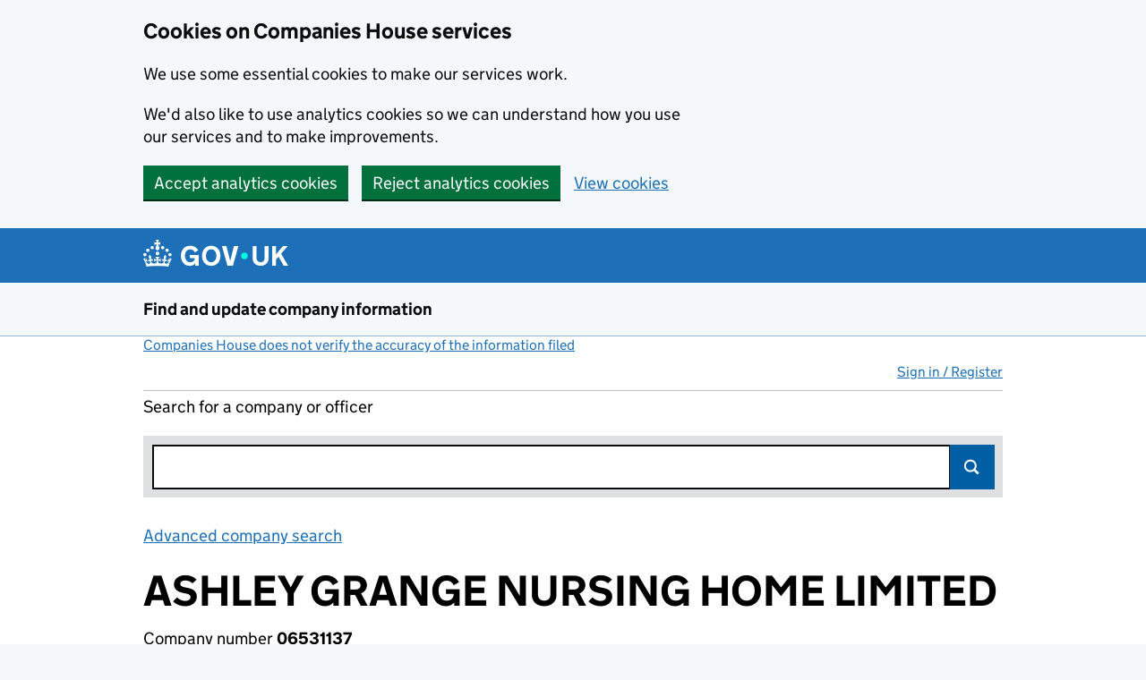

--- FILE ---
content_type: text/html;charset=UTF-8
request_url: https://find-and-update.company-information.service.gov.uk/company/06531137/filing-history
body_size: 66231
content:
<!DOCTYPE html>
  <html lang="en" class="govuk-template govuk-template--rebranded">
  <head>

    

    <meta http-equiv="content-type" content="text/html; charset=UTF-8">

      <!-- Company numbers are not taken as a phone number -->
      <meta name="format-detection" content="telephone=no">

    <title data-id="company_filing_history">ASHLEY GRANGE NURSING HOME LIMITED filing history - Find and update company information - GOV.UK</title>

    <meta name="description" content="ASHLEY GRANGE NURSING HOME LIMITED - Free company information from Companies House including registered office address, filing history, accounts, annual return, officers, charges, business activity">

    <script>
      (function(){if(navigator.userAgent.match(/IEMobile\/10\.0/)){var d=document,c="appendChild",a=d.createElement("style");a[c](d.createTextNode("@-ms-viewport{width:auto!important}"));d.getElementsByTagName("head")[0][c](a);}})();
    </script>

    <meta name="viewport" content="width=device-width, initial-scale=1">

      <meta name="theme-color" content="#1d70b8">
      <link rel="stylesheet"           href="//d2or5n098gyp97.cloudfront.net/stylesheets/govuk-frontend/v5.11.0/govuk-frontend-5.11.0.min.css"  />
      <link rel="icon" sizes="48x48"   href="//d2or5n098gyp97.cloudfront.net/images/govuk-frontend/v5.11.0/rebrand/favicon.ico" type="image/x-icon">
      <link rel="icon" sizes="any"     href="//d2or5n098gyp97.cloudfront.net/images/govuk-frontend/v5.11.0/rebrand/favicon.svg" type="image/svg+xml">
      <link rel="mask-icon"            href="//d2or5n098gyp97.cloudfront.net/images/govuk-frontend/v5.11.0/rebrand/govuk-icon-mask.svg" color="#1d70b8">
      <link rel="apple-touch-icon"     href="//d2or5n098gyp97.cloudfront.net/images/govuk-frontend/v5.11.0/rebrand/govuk-icon-180.png" type="image/png">
      <link rel="icon" sizes="192x192" href="//d2or5n098gyp97.cloudfront.net/images/govuk-frontend/v5.11.0/rebrand/govuk-icon-192.png" type="image/png">
      <link rel="icon" sizes="512x512" href="//d2or5n098gyp97.cloudfront.net/images/govuk-frontend/v5.11.0/rebrand/govuk-icon-512.png" type="image/png">

      <link rel="manifest"             href="//d2or5n098gyp97.cloudfront.net/static/govuk-frontend/v5.11.0/rebrand/manifest.json">
      <meta property="og:image"     content="//d2or5n098gyp97.cloudfront.net/images/govuk-frontend/v5.11.0/rebrand/govuk-opengraph-image.png">

    <!-- Companies House Styles and Scripts -->


    <link href="//d2or5n098gyp97.cloudfront.net/stylesheets/ch.gov.uk.css" media="screen" rel="stylesheet" type="text/css">
    <link href="//d2or5n098gyp97.cloudfront.net/stylesheets/print.css" media="print" rel="stylesheet" type="text/css">
    <link href="//d2or5n098gyp97.cloudfront.net/stylesheets/jquery-ui.css" rel="stylesheet" />

    <!-- Global config of Require.js -->
    <script>var global = global || {}; global.CDN_ROOT = '//d2or5n098gyp97.cloudfront.net'</script>
    <script src='//d2or5n098gyp97.cloudfront.net/javascripts/vendor/require.js'></script>
    <script src='//d2or5n098gyp97.cloudfront.net/javascripts/app/accounts-pdf.js'></script>
    <script src='//d2or5n098gyp97.cloudfront.net/javascripts/lib/details-polyfill.js'></script>
    <script src='//d2or5n098gyp97.cloudfront.net/javascripts/app/generate-document.js'></script>
    <script src='//d2or5n098gyp97.cloudfront.net/javascripts/app/update-filing-history-link.js'></script>
    <script src='//d2or5n098gyp97.cloudfront.net/javascripts/vendor/jquery-1.12.4.min.js'></script>
    <script>
    require(['//d2or5n098gyp97.cloudfront.net/javascripts/require-global-config.js'], function () {
      console.log('Loaded require-global-config.js');
      // Specific to this 'action'
          require(['//d2or5n098gyp97.cloudfront.net/javascripts/app/feedback.js'], function () {
              console.log('Required feedback.js.');
          });
          require(['//d2or5n098gyp97.cloudfront.net/javascripts/app/transactions/company/filing_history_view.js'], function () {
              console.log('Required transactions/company/filing_history_view.js.');
          });
    });
    </script>

    <!-- End of Companies House Styles and Scripts -->

    <link rel="search" type="application/opensearchdescription+xml" href="/opensearch.xml">

    <!-- IE specific CSS rule to add support for main elements -->
    <style>
      @media all and (-ms-high-contrast:none)
       {
       main { display: block }
       }
    </style>
  </head>

  <body class="govuk-template__body">
      <script>document.body.className += ' js-enabled' + ('noModule' in HTMLScriptElement.prototype ? ' govuk-frontend-supported' : '');</script>

    <div class="entire-wrapper">
    <div id="cookie-banner" class="govuk-cookie-banner" role="region" aria-label="Cookies on Companies House services" hidden>
  <div id="accept-or-reject-message" class="govuk-cookie-banner__message govuk-width-container" hidden>
    <div class="govuk-grid-row">
      <div class="govuk-grid-column-two-thirds">
        <h2 class="govuk-cookie-banner__heading govuk-heading-m">Cookies on Companies House services</h2>
        <div class="govuk-cookie-banner__content">
          <p class="govuk-body">We use some essential cookies to make our services work.</p>
          <p class="govuk-body">We'd also like to use analytics cookies so we can understand how you use our services and to make improvements.</p>
        </div> 
      </div>
    </div>
    <div class="govuk-button-group">
      <button id="accept-cookies-button" type="button" class="govuk-button" data-module="govuk-button">
        Accept analytics cookies
      </button>
      <button id="reject-cookies-button" type="button" class="govuk-button" data-module="govuk-button">
        Reject analytics cookies
      </button>
      <a class="govuk-link" href="/help/cookies">View cookies</a>
    </div>
  </div>
  <div id="accepted-cookies-message" class="govuk-cookie-banner__message govuk-width-container" role="alert" hidden>
    <div class="govuk-grid-row">
      <div class="govuk-grid-column-two-thirds">
        <div class="govuk-cookie-banner__content">
          <p class="govuk-body">You've accepted analytics cookies. You can <a class="govuk-link" href="/help/cookies">change your cookie settings</a> at any time.</p>
        </div>
      </div>
    </div>
    <div class="govuk-button-group">
      <button id="hide-accepted-message-button" class="govuk-button" data-module="govuk-button">
        Hide this message
      </button>
    </div>
  </div>
  <div id="rejected-cookies-message" class="govuk-cookie-banner__message govuk-width-container" role="alert" hidden>
    <div class="govuk-grid-row">
      <div class="govuk-grid-column-two-thirds">
        <div class="govuk-cookie-banner__content">
          <p class="govuk-body">You've rejected analytics cookies. You can <a class="govuk-link" href="/help/cookies">change your cookie settings</a> at any time.</p>
        </div>
      </div>
    </div>
    <div class="govuk-button-group">
      <button id="hide-rejected-message-button" class="govuk-button" data-module="govuk-button">
        Hide this message
      </button>
    </div>
  </div>
</div>
<noscript>
  <div class="govuk-cookie-banner" role="region" aria-label="Cookies on Companies House services">
    <div class="govuk-cookie-banner__message govuk-width-container">
      <div class="govuk-grid-row">
        <div class="govuk-grid-column-two-thirds">
          <h2 class="govuk-cookie-banner__heading govuk-heading-m">Cookies on Companies House services</h2>
          <div class="govuk-cookie-banner__content">
            <p class="govuk-body">We use cookies to make our services work and collect analytics information. To accept or reject analytics cookies, turn on JavaScript in your browser settings and reload this page.</p>
          </div>
        </div>
      </div>
    </div>
  </div>
</noscript>

    <div id="skiplink-container">
        <div>
        <!--$alternative_skiplink provides a different ID as #content contains styling which can throw off certain screens-->
        <a href="#content" class="govuk-skip-link"  data-module="govuk-skip-link"  >Skip to main content</a>
        </div>
    </div>


    <header class="govuk-header" role="banner" data-module="govuk-header">
      <div class="govuk-header__container govuk-width-container">
        <div class="govuk-header__logo">
          <a href="https://www.gov.uk/" class="govuk-header__link govuk-header__link--homepage"  onClick="javascript:_paq.push(['trackEvent', 'GOVUKLogo', 'GOVUK Homepage']);">
            <svg
              focusable="false"
              role="img"
              xmlns="http://www.w3.org/2000/svg"
              viewBox="0 0 324 60"
              height="30"
              width="162"
              fill="currentcolor"
              class="govuk-header__logotype"
              aria-label="GOV.UK">
              <title>GOV.UK</title>
              <g>
                <circle cx="20" cy="17.6" r="3.7"></circle>
                <circle cx="10.2" cy="23.5" r="3.7"></circle>
                <circle cx="3.7" cy="33.2" r="3.7"></circle>
                <circle cx="31.7" cy="30.6" r="3.7"></circle>
                <circle cx="43.3" cy="17.6" r="3.7"></circle>
                <circle cx="53.2" cy="23.5" r="3.7"></circle>
                <circle cx="59.7" cy="33.2" r="3.7"></circle>
                <circle cx="31.7" cy="30.6" r="3.7"></circle>
                <path d="M33.1,9.8c.2-.1.3-.3.5-.5l4.6,2.4v-6.8l-4.6,1.5c-.1-.2-.3-.3-.5-.5l1.9-5.9h-6.7l1.9,5.9c-.2.1-.3.3-.5.5l-4.6-1.5v6.8l4.6-2.4c.1.2.3.3.5.5l-2.6,8c-.9,2.8,1.2,5.7,4.1,5.7h0c3,0,5.1-2.9,4.1-5.7l-2.6-8ZM37,37.9s-3.4,3.8-4.1,6.1c2.2,0,4.2-.5,6.4-2.8l-.7,8.5c-2-2.8-4.4-4.1-5.7-3.8.1,3.1.5,6.7,5.8,7.2,3.7.3,6.7-1.5,7-3.8.4-2.6-2-4.3-3.7-1.6-1.4-4.5,2.4-6.1,4.9-3.2-1.9-4.5-1.8-7.7,2.4-10.9,3,4,2.6,7.3-1.2,11.1,2.4-1.3,6.2,0,4,4.6-1.2-2.8-3.7-2.2-4.2.2-.3,1.7.7,3.7,3,4.2,1.9.3,4.7-.9,7-5.9-1.3,0-2.4.7-3.9,1.7l2.4-8c.6,2.3,1.4,3.7,2.2,4.5.6-1.6.5-2.8,0-5.3l5,1.8c-2.6,3.6-5.2,8.7-7.3,17.5-7.4-1.1-15.7-1.7-24.5-1.7h0c-8.8,0-17.1.6-24.5,1.7-2.1-8.9-4.7-13.9-7.3-17.5l5-1.8c-.5,2.5-.6,3.7,0,5.3.8-.8,1.6-2.3,2.2-4.5l2.4,8c-1.5-1-2.6-1.7-3.9-1.7,2.3,5,5.2,6.2,7,5.9,2.3-.4,3.3-2.4,3-4.2-.5-2.4-3-3.1-4.2-.2-2.2-4.6,1.6-6,4-4.6-3.7-3.7-4.2-7.1-1.2-11.1,4.2,3.2,4.3,6.4,2.4,10.9,2.5-2.8,6.3-1.3,4.9,3.2-1.8-2.7-4.1-1-3.7,1.6.3,2.3,3.3,4.1,7,3.8,5.4-.5,5.7-4.2,5.8-7.2-1.3-.2-3.7,1-5.7,3.8l-.7-8.5c2.2,2.3,4.2,2.7,6.4,2.8-.7-2.3-4.1-6.1-4.1-6.1h10.6,0Z"></path>
              </g>
              <circle class="govuk-logo-dot" cx="226" cy="36" r="7.3"></circle>
              <path d="M93.94 41.25c.4 1.81 1.2 3.21 2.21 4.62 1 1.4 2.21 2.41 3.61 3.21s3.21 1.2 5.22 1.2 3.61-.4 4.82-1c1.4-.6 2.41-1.4 3.21-2.41.8-1 1.4-2.01 1.61-3.01s.4-2.01.4-3.01v.14h-10.86v-7.02h20.07v24.08h-8.03v-5.56c-.6.8-1.38 1.61-2.19 2.41-.8.8-1.81 1.2-2.81 1.81-1 .4-2.21.8-3.41 1.2s-2.41.4-3.81.4a18.56 18.56 0 0 1-14.65-6.63c-1.6-2.01-3.01-4.41-3.81-7.02s-1.4-5.62-1.4-8.83.4-6.02 1.4-8.83a20.45 20.45 0 0 1 19.46-13.65c3.21 0 4.01.2 5.82.8 1.81.4 3.61 1.2 5.02 2.01 1.61.8 2.81 2.01 4.01 3.21s2.21 2.61 2.81 4.21l-7.63 4.41c-.4-1-1-1.81-1.61-2.61-.6-.8-1.4-1.4-2.21-2.01-.8-.6-1.81-1-2.81-1.4-1-.4-2.21-.4-3.61-.4-2.01 0-3.81.4-5.22 1.2-1.4.8-2.61 1.81-3.61 3.21s-1.61 2.81-2.21 4.62c-.4 1.81-.6 3.71-.6 5.42s.8 5.22.8 5.22Zm57.8-27.9c3.21 0 6.22.6 8.63 1.81 2.41 1.2 4.82 2.81 6.62 4.82S170.2 24.39 171 27s1.4 5.62 1.4 8.83-.4 6.02-1.4 8.83-2.41 5.02-4.01 7.02-4.01 3.61-6.62 4.82-5.42 1.81-8.63 1.81-6.22-.6-8.63-1.81-4.82-2.81-6.42-4.82-3.21-4.41-4.01-7.02-1.4-5.62-1.4-8.83.4-6.02 1.4-8.83 2.41-5.02 4.01-7.02 4.01-3.61 6.42-4.82 5.42-1.81 8.63-1.81Zm0 36.73c1.81 0 3.61-.4 5.02-1s2.61-1.81 3.61-3.01 1.81-2.81 2.21-4.41c.4-1.81.8-3.61.8-5.62 0-2.21-.2-4.21-.8-6.02s-1.2-3.21-2.21-4.62c-1-1.2-2.21-2.21-3.61-3.01s-3.21-1-5.02-1-3.61.4-5.02 1c-1.4.8-2.61 1.81-3.61 3.01s-1.81 2.81-2.21 4.62c-.4 1.81-.8 3.61-.8 5.62 0 2.41.2 4.21.8 6.02.4 1.81 1.2 3.21 2.21 4.41s2.21 2.21 3.61 3.01c1.4.8 3.21 1 5.02 1Zm36.32 7.96-12.24-44.15h9.83l8.43 32.77h.4l8.23-32.77h9.83L200.3 58.04h-12.24Zm74.14-7.96c2.18 0 3.51-.6 3.51-.6 1.2-.6 2.01-1 2.81-1.81s1.4-1.81 1.81-2.81a13 13 0 0 0 .8-4.01V13.9h8.63v28.15c0 2.41-.4 4.62-1.4 6.62-.8 2.01-2.21 3.61-3.61 5.02s-3.41 2.41-5.62 3.21-4.62 1.2-7.02 1.2-5.02-.4-7.02-1.2c-2.21-.8-4.01-1.81-5.62-3.21s-2.81-3.01-3.61-5.02-1.4-4.21-1.4-6.62V13.9h8.63v26.95c0 1.61.2 3.01.8 4.01.4 1.2 1.2 2.21 2.01 2.81.8.8 1.81 1.4 2.81 1.81 0 0 1.34.6 3.51.6Zm34.22-36.18v18.92l15.65-18.92h10.82l-15.03 17.32 16.03 26.83h-10.21l-11.44-20.21-5.62 6.22v13.99h-8.83V13.9"></path>
            </svg>
          </a>
        </div>

      </div>
    </header>

      <section aria-label="Service information" class="govuk-service-navigation"
        data-module="govuk-service-navigation">
        <div class="govuk-width-container">
          <div class="govuk-service-navigation__container">
            <span class="govuk-service-navigation__service-name">
                <a class="govuk-service-navigation__link" href="/" title="Go to the Companies House homepage" onClick="javascript:_paq.push(['trackEvent', 'CHLogo', 'Homepage']);" id="logo">
                  Find and update company information
                </a>
            </span>
          </div>
        </div>
      </section>


    <main id="page-container" class="search filing-history govuk-width-container" role="main">

          <div>

    <div class="small-text"><a class="govuk-link" href="http://resources.companieshouse.gov.uk/serviceInformation.shtml#compInfo" target="_blank">Companies House does not verify the accuracy of the information filed<span class="govuk-visually-hidden">(link opens a new window)</span></a></div>
      </div>

          <div class="js-toggle-nav" id="global-nav">
                <a id="user-signin-mobile" href="/signin" class="sign-in govuk-link">Sign in / Register</a>
                <nav role="navigation" class="content mobile-hidden">
                    <ul id="navigation">

                          <li class="unauthenticated"><a class="govuk-link" id="user-signin" href="/signin">Sign in / Register</a></li>

                      </ul>
                  
                </nav>
          </div>


    <div class="column-full-width">


    <form id="search" action="/search" method="get" accept-charset="utf-8" role="search" class="search-header">
    <p>
        <label for="site-search-text">Search for a company or officer</label>
    </p>
    <div class="search-bar-active">
        <div class="searchfield">
            <input type="search" class="govuk-input" value="" id="site-search-text" name="q" autocomplete="off">
            <button class="search-submit gem-c-search__submit" id="search-submit" type="submit">Search</button>
            <p style="display:none" class="slow-search-msg" id="slowsearch">Please press ENTER to search</p>
        </div>  <!--end searchfield-->
    </div>  <!--end search-bar-active-->
</form>

    <a class="govuk-link piwik-event" data-id="advanced-company-search" data-event-id="Advanced company search" href="/advanced-search" target="_blank">Advanced company search<span class="govuk-visually-hidden">Link opens in new window</span></a><br><br>



<script id="noresults-template" type="text/html">
    <div class="grid-row">
        <div class="column-two-thirds">
                <article id="no-results" class="text">
        				<h2 class="heading-large">No results found</h2>
        				<p>
                            There are no results that match your search. Try searching again using different search criteria.
        				</p>
        		</article>
        </div>
    </div>
</script>

<script id="tabs-template" type="text/html">
    <div id="search-results-tabs" class="filter-bar js-tabs">
<ul class="search-tabs">
    <li id='all-tab-js'>
        <label class="govuk-visually-hidden" for="search_all-js">Search for companies or officers</label>
        <a id='search_all-js' href="/search?#q={{term}}" class="govuk-link">All</a><span name="is_selected" id=search_all_is_selected class="govuk-visually-hidden"></span>
    </li>
    <li id='companies-tab-js'>
        <label class="govuk-visually-hidden" for="search_companies-js">Search for companies</label>
        <a id='search_companies-js' href="/search/companies?#q={{term}}" class="govuk-link">Companies</a><span name="is_selected" id=search_companies_is_selected class="govuk-visually-hidden"></span>
    </li>
    <li id='officers-tab-js'>
        <label class="govuk-visually-hidden" for="search_officers-js">Search for officers</label>
        <a id='search_officers-js' href="/search/officers?#q={{term}}" class="govuk-link">Officers</a><span name="is_selected" id=search_officers_is_selected class="govuk-visually-hidden"></span>
		</li>
    <li id="disqualifications-tab-js">
        <label class="govuk-visually-hidden" for="search_disqualifications-js">Search for disqualfied officers</label>
        <a id="search_disqualifications-js" href="/search/disqualified-officers?#q={{term}}"  onclick="javascript:_paq.push(['trackEvent', 'Disqualifications', 'SearchTabs']);" class="govuk-link">Disqualifications</a><span name="is_selected" id=search_disqualifications_is_selected class="govuk-visually-hidden"></span>
    </li>
</ul>
    </div>
</script>

<script id="hit-template" type="text/html">
{{#type_is_company}}
    <li class="type-company">
        <h3>
            <a href="{{url}}"title="View company" class="govuk-link" > {{{title}}}
            </a>
        </h3>
        {{#snippet}}<p class="meta crumbtrail inset">Matching previous names:<br/><span>{{{ snippet }}}</span></
        <p class="meta crumbtrail"> {{{description}}} </p>
        <p>{{{ address_snippet }}}</p>
    </li>
{{/type_is_company}}

{{#type_is_officer}}
    <li class="type-officer">
        <h3><a href="{{url}}" class="govuk-link" >{{{title}}}</a></h3>
        {{#snippet}}<p class="meta crumbtrail inset">Matching appointment names:<br/><span>{{{ snippet }}}</span></
        <p class="meta crumbtrail"> {{{description}}} </p>
        <p>{{{ address_snippet }}}</p>
    </li>
{{/type_is_officer}}

{{#type_is_disqualified-officer}}
    <li class="type-disqualified-officer">
        <h3><a href="{{url}}" class="govuk-link" >{{{title}}}</a></h3>
        {{#snippet}}<p class="meta crumbtrail inset">Matching disqualification names:<br/><span>{{{ snippet }}}</span></
        <p class="meta crumbtrail"> {{{description}}} </p>
        <p>{{{ address_snippet }}}</p>
    </li>
{{/type_is_disqualified-officer}}
</script>
    </div><!-- column-end -->

      <div id="content-container">
     <script src="https://ajax.googleapis.com/ajax/libs/jquery/2.2.2/jquery.min.js"></script>
     <script src='//d2or5n098gyp97.cloudfront.net/javascripts/vendor/selection-buttons.js'></script> <!-- Needed for new GDS-style radio buttons and checkboxes -->
     <script src='//d2or5n098gyp97.cloudfront.net/javascripts/vendor/application.js'></script>  <!-- Needed for new GDS-style radio buttons and checkboxes -->


<div class="company-header">
        <div id="content" class="content-override"></div>
        <h1 class="heading-xlarge">ASHLEY GRANGE NURSING HOME LIMITED</h1>
        <p id="company-number">
            Company number
            <strong>06531137</strong>
        </p>


        <div class="actions">
                      <a href="https://follow.company-information.service.gov.uk/company/06531137/confirm-follow?return_to=https://find-and-update.company-information.service.gov.uk/company/06531137/filing-history" class="govuk-button" id="follow-this-company"
                              onclick="javascript:_paq.push(['trackEvent', 'FollowCompany', 'FollowCompany']);"
                      >Follow this company
                      </a>
                            <a href="/company/06531137/authorise?return_to=/company/06531137/filing-history" id="file-for-this-company" class="govuk-button"
                                    onclick="javascript:_paq.push(['trackEvent', 'FileForCompany', 'FilingHistory']);"
                            >File for this company
                            </a>
      </div>
</div>
<!-- START govuk-tabs -->
<div class="govuk-tabs">
    <ul class="govuk-tabs__list" role="tablist">

 <li class="govuk-tabs__list-item" role="presentation">
         <a class="govuk-tabs__tab" id="company-overview-tab" href="/company/06531137" role="tab" aria-selected=false ><span class="govuk-visually-hidden">Company </span>Overview<span class="govuk-visually-hidden"> for ASHLEY GRANGE NURSING HOME LIMITED (06531137)</span></a>
 </li>

 <li class="govuk-tabs__list-item govuk-tabs__list-item--selected" role="presentation">
         <a class="govuk-tabs__tab" id="filing-history-tab" href="/company/06531137/filing-history" role="tab" aria-selected=true >Filing history<span class="govuk-visually-hidden"> for ASHLEY GRANGE NURSING HOME LIMITED (06531137)</span></a>
 </li>

 <li class="govuk-tabs__list-item" role="presentation">
         <a class="govuk-tabs__tab" id="people-tab" href="/company/06531137/officers" role="tab" aria-selected=false >People<span class="govuk-visually-hidden"> for ASHLEY GRANGE NURSING HOME LIMITED (06531137)</span></a>
 </li>

 <li class="govuk-tabs__list-item" role="presentation">
         <a class="govuk-tabs__tab" id="charges-tab" href="/company/06531137/charges" role="tab" aria-selected=false >Charges<span class="govuk-visually-hidden"> for ASHLEY GRANGE NURSING HOME LIMITED (06531137)</span></a>
 </li>




 <li class="govuk-tabs__list-item" role="presentation">
         <a class="govuk-tabs__tab" id="more-tab" href="/company/06531137/more" role="tab" aria-selected=false >More<span class="govuk-visually-hidden"> for ASHLEY GRANGE NURSING HOME LIMITED (06531137)</span></a>
 </li>    </ul>
    <!-- START govuk-tabs -->
    <div class="govuk-tabs__panel">

        <div class="js-only">
            <form id="filing-history-filter" class="form grid-row font-xsmall">
            <fieldset class="govuk-!-margin-top-2">
            <legend class="govuk-visually-hidden">Filter by category</legend>
                <div class="column-quarter">
                    <h2 class="heading-medium govuk-!-margin-top-0 govuk-!-margin-bottom-3">Filter by category</h2>
                    <label for="show-filing-type" class="block-label selection-button-checkbox">
                        <input id="show-filing-type" type="checkbox" />
                        <strong>Show filing type</strong>
                    </label>
                </div>
                <br>
                    <div class="column-quarter">
                        <fieldset>
                            <legend class="govuk-visually-hidden">Confirmation statement filters, selecting an input will reload the page.</legend>
                                <label for="filter-category-accounts" class="block-label selection-button-checkbox selection-button-checkbox-small govuk-!-margin-bottom-4">
                                    <input id="filter-category-accounts" name="category" value="accounts" type="checkbox"  />
                                    Accounts
                                </label>

                                <label for="filter-category-capital" class="block-label selection-button-checkbox selection-button-checkbox-small govuk-!-margin-bottom-4">
                                    <input id="filter-category-capital" name="category" value="capital" type="checkbox"  />
                                    Capital
                                </label>

                                <label for="filter-category-mortgage" class="block-label selection-button-checkbox selection-button-checkbox-small govuk-!-margin-bottom-4">
                                    <input id="filter-category-mortgage" name="category" value="mortgage" type="checkbox"  />
                                    Charges
                                </label>

                                    </div>
                                    <div class="column-half">
                                        <fieldset>
                                            <legend class="govuk-visually-hidden">Confirmation statement filters, selecting an input will reload the page.</legend>
                                <label for="filter-category-confirmation-statement" class="block-label selection-button-checkbox selection-button-checkbox-small govuk-!-margin-bottom-4">
                                    <input id="filter-category-confirmation-statement" name="category" value="confirmation-statement" type="checkbox"  />
                                    Confirmation statements / Annual returns
                                </label>

                                <label for="filter-category-incorporation" class="block-label selection-button-checkbox selection-button-checkbox-small govuk-!-margin-bottom-4">
                                    <input id="filter-category-incorporation" name="category" value="incorporation" type="checkbox"  />
                                    Incorporation
                                </label>

                                <label for="filter-category-officers" class="block-label selection-button-checkbox selection-button-checkbox-small govuk-!-margin-bottom-4">
                                    <input id="filter-category-officers" name="category" value="officers" type="checkbox"  />
                                    Officers
                                </label>

                            </fieldset>
                        </fieldset>
                        <input id="submit-filter-by-category" class="button js-hidden" type="submit" value="Apply filter"/>
                    </div>
            </fieldset>    
            </form>
                <div id="filing-history-content">

    <p class="text">
        
    </p>
    <table id="fhTable" class="full-width-table">
        <caption class="govuk-visually-hidden">Company Results (links open in a new window)</caption>
        <tr>
            <th class="nowrap">
                Date <span class="govuk-visually-hidden">(document was filed at Companies House)</span>
            </th>
            <th class="filing-type sft-toggled js-hidden">
                Type
            </th>
            <th>
                Description <span class="govuk-visually-hidden">(of the document filed at Companies House)</span>
            </th>
                <th class="nowrap">
                    View / Download <span class="govuk-visually-hidden">(PDF file, link opens in new window)</span>
                </th>
        </tr>
            <tr>
                <td class="nowrap">
23 Dec 2025                </td>
                <td class="filing-type sft-toggled js-hidden">
AA                </td>
                <td>

<strong>Accounts for a small company</strong> made up to 31 March 2025
                </td>
                    <td class="nowrap">
                    <div class="govuk-!-padding-bottom-2">
                        <a href="/company/06531137/filing-history/MzQ5NTEzMDQyNWFkaXF6a2N4/document?format=pdf&amp;download=0" target="_blank" class="download link-updater-js govuk-link"  onclick="javascript:_paq.push(['trackGoal', 2]);">View PDF
                        <span class="govuk-visually-hidden">
<strong>Accounts for a small company</strong> made up to 31 March 2025
 - link opens in a new window  - 11 pages</span></a>
                         (11 pages)</div>
                    </td>
            </tr>
            <tr>
                <td class="nowrap">
19 Mar 2025                </td>
                <td class="filing-type sft-toggled js-hidden">
CS01                </td>
                <td>

<strong>Confirmation statement</strong> made on 11 March 2025 with updates
                </td>
                    <td class="nowrap">
                    <div class="govuk-!-padding-bottom-2">
                        <a href="/company/06531137/filing-history/MzQ1OTM3NjA3MmFkaXF6a2N4/document?format=pdf&amp;download=0" target="_blank" class="download link-updater-js govuk-link"  onclick="javascript:_paq.push(['trackGoal', 2]);">View PDF
                        <span class="govuk-visually-hidden">
<strong>Confirmation statement</strong> made on 11 March 2025 with updates
 - link opens in a new window  - 4 pages</span></a>
                         (4 pages)</div>
                    </td>
            </tr>
            <tr>
                <td class="nowrap">
20 Jan 2025                </td>
                <td class="filing-type sft-toggled js-hidden">
MR04                </td>
                <td>

<strong>Satisfaction of charge</strong> 065311370003 in full
                </td>
                    <td class="nowrap">
                    <div class="govuk-!-padding-bottom-2">
                        <a href="/company/06531137/filing-history/MzQ1MTg5OTAyNWFkaXF6a2N4/document?format=pdf&amp;download=0" target="_blank" class="download link-updater-js govuk-link"  onclick="javascript:_paq.push(['trackGoal', 2]);">View PDF
                        <span class="govuk-visually-hidden">
<strong>Satisfaction of charge</strong> 065311370003 in full
 - link opens in a new window  - 1 page</span></a>
                         (1 page)</div>
                    </td>
            </tr>
            <tr>
                <td class="nowrap">
20 Jan 2025                </td>
                <td class="filing-type sft-toggled js-hidden">
MR04                </td>
                <td>

<strong>Satisfaction of charge</strong> 065311370004 in full
                </td>
                    <td class="nowrap">
                    <div class="govuk-!-padding-bottom-2">
                        <a href="/company/06531137/filing-history/MzQ1MTg5OTA4MWFkaXF6a2N4/document?format=pdf&amp;download=0" target="_blank" class="download link-updater-js govuk-link"  onclick="javascript:_paq.push(['trackGoal', 2]);">View PDF
                        <span class="govuk-visually-hidden">
<strong>Satisfaction of charge</strong> 065311370004 in full
 - link opens in a new window  - 1 page</span></a>
                         (1 page)</div>
                    </td>
            </tr>
            <tr>
                <td class="nowrap">
18 Dec 2024                </td>
                <td class="filing-type sft-toggled js-hidden">
AA                </td>
                <td>

<strong>Accounts for a small company</strong> made up to 31 March 2024
                </td>
                    <td class="nowrap">
                    <div class="govuk-!-padding-bottom-2">
                        <a href="/company/06531137/filing-history/MzQ0ODIwMzYyOWFkaXF6a2N4/document?format=pdf&amp;download=0" target="_blank" class="download link-updater-js govuk-link"  onclick="javascript:_paq.push(['trackGoal', 2]);">View PDF
                        <span class="govuk-visually-hidden">
<strong>Accounts for a small company</strong> made up to 31 March 2024
 - link opens in a new window  - 11 pages</span></a>
                         (11 pages)</div>
                        <div>
                            <a class="link-updater-js govuk-link" href="/company/06531137/filing-history/MzQ0ODIwMzYyOWFkaXF6a2N4/document?format=xhtml&amp;download=1"  onclick="javascript:_paq.push(['trackGoal', 3]);">Download iXBRL</a></div>
                    </td>
            </tr>
            <tr>
                <td class="nowrap">
16 Aug 2024                </td>
                <td class="filing-type sft-toggled js-hidden">
AP01                </td>
                <td>

<strong>Appointment</strong> of Mrs Amanda Helen Smith as a director on 8 August 2024
                </td>
                    <td class="nowrap">
                    <div class="govuk-!-padding-bottom-2">
                        <a href="/company/06531137/filing-history/MzQzMjUxNzE0MmFkaXF6a2N4/document?format=pdf&amp;download=0" target="_blank" class="download link-updater-js govuk-link"  onclick="javascript:_paq.push(['trackGoal', 2]);">View PDF
                        <span class="govuk-visually-hidden">
<strong>Appointment</strong> of Mrs Amanda Helen Smith as a director on 8 August 2024
 - link opens in a new window  - 2 pages</span></a>
                         (2 pages)</div>
                    </td>
            </tr>
            <tr>
                <td class="nowrap">
16 Aug 2024                </td>
                <td class="filing-type sft-toggled js-hidden">
AP01                </td>
                <td>

<strong>Appointment</strong> of Mrs Emma Marie Jones as a director on 8 August 2024
                </td>
                    <td class="nowrap">
                    <div class="govuk-!-padding-bottom-2">
                        <a href="/company/06531137/filing-history/MzQzMjUxNjcyNWFkaXF6a2N4/document?format=pdf&amp;download=0" target="_blank" class="download link-updater-js govuk-link"  onclick="javascript:_paq.push(['trackGoal', 2]);">View PDF
                        <span class="govuk-visually-hidden">
<strong>Appointment</strong> of Mrs Emma Marie Jones as a director on 8 August 2024
 - link opens in a new window  - 2 pages</span></a>
                         (2 pages)</div>
                    </td>
            </tr>
            <tr>
                <td class="nowrap">
16 Aug 2024                </td>
                <td class="filing-type sft-toggled js-hidden">
AP01                </td>
                <td>

<strong>Appointment</strong> of Mrs Nicola Jane Barnes as a director on 8 August 2024
                </td>
                    <td class="nowrap">
                    <div class="govuk-!-padding-bottom-2">
                        <a href="/company/06531137/filing-history/MzQzMjUxNjU3OWFkaXF6a2N4/document?format=pdf&amp;download=0" target="_blank" class="download link-updater-js govuk-link"  onclick="javascript:_paq.push(['trackGoal', 2]);">View PDF
                        <span class="govuk-visually-hidden">
<strong>Appointment</strong> of Mrs Nicola Jane Barnes as a director on 8 August 2024
 - link opens in a new window  - 2 pages</span></a>
                         (2 pages)</div>
                    </td>
            </tr>
            <tr>
                <td class="nowrap">
16 Jul 2024                </td>
                <td class="filing-type sft-toggled js-hidden">
SH01                </td>
                <td>

<strong>Statement of capital following an allotment of shares</strong> on 2 July 2024
   <ul>
            <li>GBP 3</li>
   </ul>
                </td>
                    <td class="nowrap">
                    <div class="govuk-!-padding-bottom-2">
                        <a href="/company/06531137/filing-history/MzQyODk0ODE4OGFkaXF6a2N4/document?format=pdf&amp;download=0" target="_blank" class="download link-updater-js govuk-link"  onclick="javascript:_paq.push(['trackGoal', 2]);">View PDF
                        <span class="govuk-visually-hidden">
<strong>Statement of capital following an allotment of shares</strong> on 2 July 2024
   <ul>
            <li>GBP 3</li>
   </ul>
 - link opens in a new window  - 3 pages</span></a>
                         (3 pages)</div>
                    </td>
            </tr>
            <tr>
                <td class="nowrap">
11 Jul 2024                </td>
                <td class="filing-type sft-toggled js-hidden">
MA                </td>
                <td>

<strong>Memorandum and Articles of Association</strong>
                </td>
                    <td class="nowrap">
                    <div class="govuk-!-padding-bottom-2">
                        <a href="/company/06531137/filing-history/MzQyODMwODI5MWFkaXF6a2N4/document?format=pdf&amp;download=0" target="_blank" class="download link-updater-js govuk-link"  onclick="javascript:_paq.push(['trackGoal', 2]);">View PDF
                        <span class="govuk-visually-hidden">
<strong>Memorandum and Articles of Association</strong>
 - link opens in a new window  - 17 pages</span></a>
                         (17 pages)</div>
                    </td>
            </tr>
            <tr>
                <td class="nowrap">
11 Jul 2024                </td>
                <td class="filing-type sft-toggled js-hidden">
RESOLUTIONS                </td>
                <td>

Resolutions
    <ul class="list-bullet">
            <li>
                <span class="child-doc-type sft-toggled js-hidden">
                    RES10 &#8208;
                </span>
                <strong>Resolution of allotment of securities</strong>
            </li>
            <li>
                <span class="child-doc-type sft-toggled js-hidden">
                    RES11 &#8208;
                </span>
                <strong>Resolution of removal of pre-emption rights</strong>
            </li>
            <li>
                <span class="child-doc-type sft-toggled js-hidden">
                    RES01 &#8208;
                </span>
                <strong>Resolution of adoption of Articles of Association</strong>
            </li>
    </ul>
                </td>
                    <td class="nowrap">
                    <div class="govuk-!-padding-bottom-2">
                        <a href="/company/06531137/filing-history/WUQ3MlpZTTlhZGlxemtjeA/document?format=pdf&amp;download=0" target="_blank" class="download link-updater-js govuk-link"  onclick="javascript:_paq.push(['trackGoal', 2]);">View PDF
                        <span class="govuk-visually-hidden">
Resolutions
    <ul class="list-bullet">
            <li>
                <span class="child-doc-type sft-toggled js-hidden">
                    RES10 &#8208;
                </span>
                <strong>Resolution of allotment of securities</strong>
            </li>
            <li>
                <span class="child-doc-type sft-toggled js-hidden">
                    RES11 &#8208;
                </span>
                <strong>Resolution of removal of pre-emption rights</strong>
            </li>
            <li>
                <span class="child-doc-type sft-toggled js-hidden">
                    RES01 &#8208;
                </span>
                <strong>Resolution of adoption of Articles of Association</strong>
            </li>
    </ul>
 - link opens in a new window  - 3 pages</span></a>
                         (3 pages)</div>
                    </td>
            </tr>
            <tr>
                <td class="nowrap">
10 Jul 2024                </td>
                <td class="filing-type sft-toggled js-hidden">
AP01                </td>
                <td>

<strong>Appointment</strong> of Mr Henry William Elston as a director on 2 July 2024
                </td>
                    <td class="nowrap">
                    <div class="govuk-!-padding-bottom-2">
                        <a href="/company/06531137/filing-history/MzQyODI5MjAyM2FkaXF6a2N4/document?format=pdf&amp;download=0" target="_blank" class="download link-updater-js govuk-link"  onclick="javascript:_paq.push(['trackGoal', 2]);">View PDF
                        <span class="govuk-visually-hidden">
<strong>Appointment</strong> of Mr Henry William Elston as a director on 2 July 2024
 - link opens in a new window  - 2 pages</span></a>
                         (2 pages)</div>
                    </td>
            </tr>
            <tr>
                <td class="nowrap">
10 Jul 2024                </td>
                <td class="filing-type sft-toggled js-hidden">
AP01                </td>
                <td>

<strong>Appointment</strong> of Mr Benjamin Gordon Puddle as a director on 2 July 2024
                </td>
                    <td class="nowrap">
                    <div class="govuk-!-padding-bottom-2">
                        <a href="/company/06531137/filing-history/MzQyODI5MTYyM2FkaXF6a2N4/document?format=pdf&amp;download=0" target="_blank" class="download link-updater-js govuk-link"  onclick="javascript:_paq.push(['trackGoal', 2]);">View PDF
                        <span class="govuk-visually-hidden">
<strong>Appointment</strong> of Mr Benjamin Gordon Puddle as a director on 2 July 2024
 - link opens in a new window  - 2 pages</span></a>
                         (2 pages)</div>
                    </td>
            </tr>
            <tr>
                <td class="nowrap">
10 Jul 2024                </td>
                <td class="filing-type sft-toggled js-hidden">
TM01                </td>
                <td>

<strong>Termination of appointment</strong> of Amanda Helen Smith as a director on 2 July 2024
                </td>
                    <td class="nowrap">
                    <div class="govuk-!-padding-bottom-2">
                        <a href="/company/06531137/filing-history/MzQyODI5MTM4M2FkaXF6a2N4/document?format=pdf&amp;download=0" target="_blank" class="download link-updater-js govuk-link"  onclick="javascript:_paq.push(['trackGoal', 2]);">View PDF
                        <span class="govuk-visually-hidden">
<strong>Termination of appointment</strong> of Amanda Helen Smith as a director on 2 July 2024
 - link opens in a new window  - 1 page</span></a>
                         (1 page)</div>
                    </td>
            </tr>
            <tr>
                <td class="nowrap">
10 Jul 2024                </td>
                <td class="filing-type sft-toggled js-hidden">
TM01                </td>
                <td>

<strong>Termination of appointment</strong> of Emma Marie Jones as a director on 2 July 2024
                </td>
                    <td class="nowrap">
                    <div class="govuk-!-padding-bottom-2">
                        <a href="/company/06531137/filing-history/MzQyODI5MTI4MGFkaXF6a2N4/document?format=pdf&amp;download=0" target="_blank" class="download link-updater-js govuk-link"  onclick="javascript:_paq.push(['trackGoal', 2]);">View PDF
                        <span class="govuk-visually-hidden">
<strong>Termination of appointment</strong> of Emma Marie Jones as a director on 2 July 2024
 - link opens in a new window  - 1 page</span></a>
                         (1 page)</div>
                    </td>
            </tr>
            <tr>
                <td class="nowrap">
10 Jul 2024                </td>
                <td class="filing-type sft-toggled js-hidden">
TM01                </td>
                <td>

<strong>Termination of appointment</strong> of Nicola Jane Barnes as a director on 2 July 2024
                </td>
                    <td class="nowrap">
                    <div class="govuk-!-padding-bottom-2">
                        <a href="/company/06531137/filing-history/MzQyODI5MTI2M2FkaXF6a2N4/document?format=pdf&amp;download=0" target="_blank" class="download link-updater-js govuk-link"  onclick="javascript:_paq.push(['trackGoal', 2]);">View PDF
                        <span class="govuk-visually-hidden">
<strong>Termination of appointment</strong> of Nicola Jane Barnes as a director on 2 July 2024
 - link opens in a new window  - 1 page</span></a>
                         (1 page)</div>
                    </td>
            </tr>
            <tr>
                <td class="nowrap">
25 Mar 2024                </td>
                <td class="filing-type sft-toggled js-hidden">
CS01                </td>
                <td>

<strong>Confirmation statement</strong> made on 11 March 2024 with no updates
                </td>
                    <td class="nowrap">
                    <div class="govuk-!-padding-bottom-2">
                        <a href="/company/06531137/filing-history/MzQxNTk2MzkwNWFkaXF6a2N4/document?format=pdf&amp;download=0" target="_blank" class="download link-updater-js govuk-link"  onclick="javascript:_paq.push(['trackGoal', 2]);">View PDF
                        <span class="govuk-visually-hidden">
<strong>Confirmation statement</strong> made on 11 March 2024 with no updates
 - link opens in a new window  - 3 pages</span></a>
                         (3 pages)</div>
                    </td>
            </tr>
            <tr>
                <td class="nowrap">
20 Nov 2023                </td>
                <td class="filing-type sft-toggled js-hidden">
AA                </td>
                <td>

<strong>Accounts for a small company</strong> made up to 31 March 2023
                </td>
                    <td class="nowrap">
                    <div class="govuk-!-padding-bottom-2">
                        <a href="/company/06531137/filing-history/MzQwMDc5NzEwM2FkaXF6a2N4/document?format=pdf&amp;download=0" target="_blank" class="download link-updater-js govuk-link"  onclick="javascript:_paq.push(['trackGoal', 2]);">View PDF
                        <span class="govuk-visually-hidden">
<strong>Accounts for a small company</strong> made up to 31 March 2023
 - link opens in a new window  - 10 pages</span></a>
                         (10 pages)</div>
                        <div>
                            <a class="link-updater-js govuk-link" href="/company/06531137/filing-history/MzQwMDc5NzEwM2FkaXF6a2N4/document?format=xhtml&amp;download=1"  onclick="javascript:_paq.push(['trackGoal', 3]);">Download iXBRL</a></div>
                    </td>
            </tr>
            <tr>
                <td class="nowrap">
04 Oct 2023                </td>
                <td class="filing-type sft-toggled js-hidden">
MR01                </td>
                <td>

<strong>Registration of charge</strong> 065311370004, created on 27 September 2023
                </td>
                    <td class="nowrap">
                    <div class="govuk-!-padding-bottom-2">
                        <a href="/company/06531137/filing-history/MzM5NTM1NjUwM2FkaXF6a2N4/document?format=pdf&amp;download=0" target="_blank" class="download link-updater-js govuk-link"  onclick="javascript:_paq.push(['trackGoal', 2]);">View PDF
                        <span class="govuk-visually-hidden">
<strong>Registration of charge</strong> 065311370004, created on 27 September 2023
 - link opens in a new window  - 70 pages</span></a>
                         (70 pages)</div>
                    </td>
            </tr>
            <tr>
                <td class="nowrap">
22 Mar 2023                </td>
                <td class="filing-type sft-toggled js-hidden">
CS01                </td>
                <td>

<strong>Confirmation statement</strong> made on 11 March 2023 with no updates
                </td>
                    <td class="nowrap">
                    <div class="govuk-!-padding-bottom-2">
                        <a href="/company/06531137/filing-history/MzM3MzU4MTIyNWFkaXF6a2N4/document?format=pdf&amp;download=0" target="_blank" class="download link-updater-js govuk-link"  onclick="javascript:_paq.push(['trackGoal', 2]);">View PDF
                        <span class="govuk-visually-hidden">
<strong>Confirmation statement</strong> made on 11 March 2023 with no updates
 - link opens in a new window  - 3 pages</span></a>
                         (3 pages)</div>
                    </td>
            </tr>
            <tr>
                <td class="nowrap">
30 Nov 2022                </td>
                <td class="filing-type sft-toggled js-hidden">
AA                </td>
                <td>

<strong>Full accounts</strong> made up to 31 March 2022
                </td>
                    <td class="nowrap">
                    <div class="govuk-!-padding-bottom-2">
                        <a href="/company/06531137/filing-history/MzM2MDM5Njc2NGFkaXF6a2N4/document?format=pdf&amp;download=0" target="_blank" class="download link-updater-js govuk-link"  onclick="javascript:_paq.push(['trackGoal', 2]);">View PDF
                        <span class="govuk-visually-hidden">
<strong>Full accounts</strong> made up to 31 March 2022
 - link opens in a new window  - 25 pages</span></a>
                         (25 pages)</div>
                        <div>
                            <a class="link-updater-js govuk-link" href="/company/06531137/filing-history/MzM2MDM5Njc2NGFkaXF6a2N4/document?format=xhtml&amp;download=1"  onclick="javascript:_paq.push(['trackGoal', 3]);">Download iXBRL</a></div>
                    </td>
            </tr>
            <tr>
                <td class="nowrap">
04 Oct 2022                </td>
                <td class="filing-type sft-toggled js-hidden">
TM01                </td>
                <td>

<strong>Termination of appointment</strong> of Victoria Louise Heenan as a director on 30 September 2022
                </td>
                    <td class="nowrap">
                    <div class="govuk-!-padding-bottom-2">
                        <a href="/company/06531137/filing-history/MzM1NDAzNDQzOGFkaXF6a2N4/document?format=pdf&amp;download=0" target="_blank" class="download link-updater-js govuk-link"  onclick="javascript:_paq.push(['trackGoal', 2]);">View PDF
                        <span class="govuk-visually-hidden">
<strong>Termination of appointment</strong> of Victoria Louise Heenan as a director on 30 September 2022
 - link opens in a new window  - 1 page</span></a>
                         (1 page)</div>
                    </td>
            </tr>
            <tr>
                <td class="nowrap">
09 Jun 2022                </td>
                <td class="filing-type sft-toggled js-hidden">
AP01                </td>
                <td>

<strong>Appointment</strong> of Mr Kevin Anthony Shaw as a director on 1 June 2022
                </td>
                    <td class="nowrap">
                    <div class="govuk-!-padding-bottom-2">
                        <a href="/company/06531137/filing-history/MzM0MjAwODcyN2FkaXF6a2N4/document?format=pdf&amp;download=0" target="_blank" class="download link-updater-js govuk-link"  onclick="javascript:_paq.push(['trackGoal', 2]);">View PDF
                        <span class="govuk-visually-hidden">
<strong>Appointment</strong> of Mr Kevin Anthony Shaw as a director on 1 June 2022
 - link opens in a new window  - 2 pages</span></a>
                         (2 pages)</div>
                    </td>
            </tr>
            <tr>
                <td class="nowrap">
09 Jun 2022                </td>
                <td class="filing-type sft-toggled js-hidden">
AP01                </td>
                <td>

<strong>Appointment</strong> of Mrs Emma Marie Jones as a director on 1 June 2022
                </td>
                    <td class="nowrap">
                    <div class="govuk-!-padding-bottom-2">
                        <a href="/company/06531137/filing-history/MzM0MTk3ODMwMmFkaXF6a2N4/document?format=pdf&amp;download=0" target="_blank" class="download link-updater-js govuk-link"  onclick="javascript:_paq.push(['trackGoal', 2]);">View PDF
                        <span class="govuk-visually-hidden">
<strong>Appointment</strong> of Mrs Emma Marie Jones as a director on 1 June 2022
 - link opens in a new window  - 2 pages</span></a>
                         (2 pages)</div>
                    </td>
            </tr>
            <tr>
                <td class="nowrap">
09 Jun 2022                </td>
                <td class="filing-type sft-toggled js-hidden">
TM01                </td>
                <td>

<strong>Termination of appointment</strong> of Joanna Lesley Gavin as a director on 1 June 2022
                </td>
                    <td class="nowrap">
                    <div class="govuk-!-padding-bottom-2">
                        <a href="/company/06531137/filing-history/MzM0MTk3ODcwNmFkaXF6a2N4/document?format=pdf&amp;download=0" target="_blank" class="download link-updater-js govuk-link"  onclick="javascript:_paq.push(['trackGoal', 2]);">View PDF
                        <span class="govuk-visually-hidden">
<strong>Termination of appointment</strong> of Joanna Lesley Gavin as a director on 1 June 2022
 - link opens in a new window  - 1 page</span></a>
                         (1 page)</div>
                    </td>
            </tr>
    </table>

        <nav class="govuk-!-margin-top-6 govuk-!-margin-bottom-0 govuk-pagination" aria-label="Pagination">
            <ul class="govuk-pagination__list">
                    <li class="govuk-pagination__item govuk-!-display-block  govuk-pagination__item--current  ">
                        <a id="pageNo1" class="govuk-link govuk-pagination__link" href="/company/06531137/filing-history?page=1" data-page="1"
                        aria-label="Page 1"
                                aria-current="page"
                                >1
                        </a>
                    </li>
                    <li class="govuk-pagination__item govuk-!-display-block  ">
                        <a id="pageNo2" class="govuk-link govuk-pagination__link" href="/company/06531137/filing-history?page=2" data-page="2"
                        aria-label="Page 2"
                                >2
                        </a>
                    </li>
                    <li class="govuk-pagination__item govuk-!-display-block  ">
                        <a id="pageNo3" class="govuk-link govuk-pagination__link" href="/company/06531137/filing-history?page=3" data-page="3"
                        aria-label="Page 3"
                                >3
                        </a>
                    </li>
                    <li class="govuk-pagination__item govuk-!-display-block  ">
                        <a id="pageNo4" class="govuk-link govuk-pagination__link" href="/company/06531137/filing-history?page=4" data-page="4"
                        aria-label="Page 4"
                                >4
                        </a>
                    </li>
            </ul>
                <div class="govuk-pagination__next">
                    <a class="govuk-link govuk-pagination__link" id="next-page" href="/company/06531137/filing-history?page=2" rel="next">
                        <span class="govuk-pagination__link-title">
                        Next<span class="govuk-visually-hidden"> page</span>
                        </span>
                        <svg class="govuk-pagination__icon govuk-pagination__icon--next" xmlns="http://www.w3.org/2000/svg" height="13" width="15" aria-hidden="true" focusable="false" viewBox="0 0 15 13">
                            <path d="m8.107-0.0078125-1.4136 1.414 4.2926 4.293h-12.986v2h12.896l-4.1855 3.9766 1.377 1.4492 6.7441-6.4062-6.7246-6.7266z"></path>
                        </svg>
                    </a>
                </div>
        </nav>
                </div>
        </div>
    <!-- END govuk-tabs__panel -->
    </div>
<!-- END govuk-tabs -->
</div>      </div>

    </main>

    <!--end main-->
    <div class="push"></div>

  </div> <!-- end of entire-wrapper -->

  <div id="chs-customer-insights">
    <a class="govuk-link govuk-link--inverse" href="https://www.smartsurvey.co.uk/s/getcompanyinformation/" target="_blank" onclick="javascript:_paq.push(['trackEvent', 'Beta', 'Feedback']);">Tell us what you think of this service<span class="govuk-visually-hidden">(link opens a new window)</span></a>
        <a id="feedback-link" class="govuk-link secondary-customer-insights govuk-link--inverse" target="_blank">Is there anything wrong with this page?<span class="govuk-visually-hidden">(link opens a new window)</span></a>
  </div>


  <footer id="footer" class="govuk-footer " role="contentinfo">
        <div class="govuk-width-container ">
            <svg
              xmlns="http://www.w3.org/2000/svg"
              focusable="false"
              role="presentation"
              viewBox="0 0 64 60"
              height="30"
              width="32"
              fill="currentcolor"
              class="govuk-footer__crown">
              <g>
                <circle cx="20" cy="17.6" r="3.7"></circle>
                <circle cx="10.2" cy="23.5" r="3.7"></circle>
                <circle cx="3.7" cy="33.2" r="3.7"></circle>
                <circle cx="31.7" cy="30.6" r="3.7"></circle>
                <circle cx="43.3" cy="17.6" r="3.7"></circle>
                <circle cx="53.2" cy="23.5" r="3.7"></circle>
                <circle cx="59.7" cy="33.2" r="3.7"></circle>
                <circle cx="31.7" cy="30.6" r="3.7"></circle>
                <path d="M33.1,9.8c.2-.1.3-.3.5-.5l4.6,2.4v-6.8l-4.6,1.5c-.1-.2-.3-.3-.5-.5l1.9-5.9h-6.7l1.9,5.9c-.2.1-.3.3-.5.5l-4.6-1.5v6.8l4.6-2.4c.1.2.3.3.5.5l-2.6,8c-.9,2.8,1.2,5.7,4.1,5.7h0c3,0,5.1-2.9,4.1-5.7l-2.6-8ZM37,37.9s-3.4,3.8-4.1,6.1c2.2,0,4.2-.5,6.4-2.8l-.7,8.5c-2-2.8-4.4-4.1-5.7-3.8.1,3.1.5,6.7,5.8,7.2,3.7.3,6.7-1.5,7-3.8.4-2.6-2-4.3-3.7-1.6-1.4-4.5,2.4-6.1,4.9-3.2-1.9-4.5-1.8-7.7,2.4-10.9,3,4,2.6,7.3-1.2,11.1,2.4-1.3,6.2,0,4,4.6-1.2-2.8-3.7-2.2-4.2.2-.3,1.7.7,3.7,3,4.2,1.9.3,4.7-.9,7-5.9-1.3,0-2.4.7-3.9,1.7l2.4-8c.6,2.3,1.4,3.7,2.2,4.5.6-1.6.5-2.8,0-5.3l5,1.8c-2.6,3.6-5.2,8.7-7.3,17.5-7.4-1.1-15.7-1.7-24.5-1.7h0c-8.8,0-17.1.6-24.5,1.7-2.1-8.9-4.7-13.9-7.3-17.5l5-1.8c-.5,2.5-.6,3.7,0,5.3.8-.8,1.6-2.3,2.2-4.5l2.4,8c-1.5-1-2.6-1.7-3.9-1.7,2.3,5,5.2,6.2,7,5.9,2.3-.4,3.3-2.4,3-4.2-.5-2.4-3-3.1-4.2-.2-2.2-4.6,1.6-6,4-4.6-3.7-3.7-4.2-7.1-1.2-11.1,4.2,3.2,4.3,6.4,2.4,10.9,2.5-2.8,6.3-1.3,4.9,3.2-1.8-2.7-4.1-1-3.7,1.6.3,2.3,3.3,4.1,7,3.8,5.4-.5,5.7-4.2,5.8-7.2-1.3-.2-3.7,1-5.7,3.8l-.7-8.5c2.2,2.3,4.2,2.7,6.4,2.8-.7-2.3-4.1-6.1-4.1-6.1h10.6,0Z"></path>
              </g>
            </svg>
          <div class="govuk-footer__meta">
            <div class="govuk-footer__meta-item govuk-footer__meta-item--grow">
              <h2 class="govuk-visually-hidden">Support links</h2>
              <ul class="govuk-footer__inline-list">
                <li class="govuk-footer__inline-list-item">
                  <a class="govuk-footer__link" href="http://resources.companieshouse.gov.uk/legal/termsAndConditions.shtml" target="_blank">
                    Policies
                    <span class="visuallyhidden">
                      Link opens in new tab
                    </span>
                  </a>
                </li>
                <li class="govuk-footer__inline-list-item">
                  <a class="govuk-footer__link" href="/help/cookies">
                    Cookies
                  </a>
                </li>
                <li class="govuk-footer__inline-list-item">
                  <a class="govuk-footer__link" href="https://www.gov.uk/government/organisations/companies-house#org-contacts" target="_blank">
                    Contact us
                    <span class="visuallyhidden">
                      Link opens in new tab
                    </span>
                  </a>
                </li>
                <li class="govuk-footer__inline-list-item">
                  <a class="govuk-footer__link" href="/help/accessibility-statement">
                    Accessibility statement
                  </a>
                </li>
                <li class="govuk-footer__inline-list-item">
                  <a class="govuk-footer__link" href="https://developer.companieshouse.gov.uk/" target="_blank">
                    Developers
                    <span class="visuallyhidden">
                      Link opens in new tab
                    </span>
                  </a>
                </li>
              </ul>
              <span class="govuk-footer__inline-list-item">
                  Built by <a class="govuk-footer__link" href="https://www.gov.uk/government/organisations/companies-house" rel="license">Companies House</a>
              </span>
            </div>
            <div class="govuk-footer__meta-item">
              <a class="govuk-footer__link govuk-footer__copyright-logo underline" href="https://www.nationalarchives.gov.uk/information-management/re-using-public-sector-information/uk-government-licensing-framework/crown-copyright/">© Crown copyright</a>
            </div>
          </div>
        </div>
      </footer>

      <div id="global-app-error" class="app-error hidden"></div>

    <!-- BEGIN Companies House Scripts -->
      <!-- Piwik -->
<script src="//d2or5n098gyp97.cloudfront.net/javascripts/app/cookie-consent/cookie-consent-1.0.0.js"></script>
<script type="text/javascript">
  var _paq = _paq || [];

  var path = document.location.pathname;

  if ( path.match(/company\/[A-Z0-9]{8}/) || path.match(/transactions\/\d{6}-\d{6}-\d{6}/) || path.match(/charges\/.+$/) || path.match(/officers\/.+\/appointments$/) ){
    path = path.replace(/company\/[A-Z0-9]{8}/,"company/_number");
    path = path.replace(/transactions\/\d{6}-\d{6}-\d{6}/,"transactions/_id");
    path = path.replace(/charges\/.+$/,"charges/_id");
    path = path.replace(/officers\/.+\/appointments$/,"officers/_id/appointments")

    if ( !document.location.origin ) {
      document.location.origin = document.location.protocol + '//' + document.location.hostname + ( document.location.port ? ':' + document.location.port : '' );
    }

    var newUrl = document.location.origin + path;

    _paq.push(['setCustomUrl', newUrl]);
  }

  var docTitle = document.title;

  if (docTitle.includes("overview - Find and update company information - GOV.UK")) {
     _paq.push(['setDocumentTitle','Overview']);
  }
  else if (docTitle.includes("filing history - Find and update company information - GOV.UK")) {
     _paq.push(['setDocumentTitle','Filing history']);
  }
  else if (docTitle.includes("people - Find and update company information - GOV.UK")) {
     _paq.push(['setDocumentTitle','Officers']);
  }
  else if (docTitle.includes("persons with significant control - Find and update company information - GOV.UK")) {
     _paq.push(['setDocumentTitle','PSCs']);
  }
  else if (docTitle.includes("personal appointments - Find and update company information - GOV.UK")) {
     _paq.push(['setDocumentTitle','Personal Appointments']);
  }
  else if (docTitle.includes("charges - Find and update company information - GOV.UK")) {
     _paq.push(['setDocumentTitle','Charges']);
  }
  else if (docTitle.includes("insolvency - Find and update company information - GOV.UK")) {
     _paq.push(['setDocumentTitle','Insolvency']);
  }
  else if (docTitle.includes("more information - Find and update company information - GOV.UK")) {
     _paq.push(['setDocumentTitle','More']);
  }
  else if (docTitle.includes("registers - Find and update company information - GOV.UK")) {
     _paq.push(['setDocumentTitle','Registers']);
  }
  else if (docTitle.includes("registers of directors - Find and update company information - GOV.UK")) {
     _paq.push(['setDocumentTitle','Registers of Directors']);
  }
  else if (docTitle.includes("Registered Secretaries - Find and update company information - GOV.UK")) {
     _paq.push(['setDocumentTitle','Registered Secretaries']);
  }
  else if (docTitle.includes("UK Establishments - Find and update company information - GOV.UK")) {
     _paq.push(['setDocumentTitle','UK Establishments']);
  }

  _paq.push(['setCustomVariable', 1,'VisitorStatus','NotSignedIn','visit']);
  _paq.push(['setCustomVariable', 2,'CompanyStatus','NotAuthorised','visit']);
  _paq.push(['setDownloadClasses', "download"]);
  _paq.push(['trackPageView']);
  _paq.push(['enableLinkTracking']);

  function startPiwik() {
    var u="https://matomo.companieshouse.gov.uk//";
    _paq.push(['setTrackerUrl', u+'piwik.php']);
    _paq.push(['setSiteId', 2]);
    var d=document, g=d.createElement('script'), s=d.getElementsByTagName('script')[0]; g.type='text/javascript';
    g.defer=true; g.async=true; g.src=u+'piwik.js'; s.parentNode.insertBefore(g,s);
  };

  function stopAnalytics() {
    var cookies = document.cookie.split(';');
    for (var i = 0; i < cookies.length; i++) {
     var tempCookie = cookies[i].split('=')[0];
     var cookieName = tempCookie.replace(/^\s+|\s+$/g, '');
     var domainArray = document.domain.split('.');
     if (cookieName.match(/_pk_.+/) || cookieName.match(/_ga/) || cookieName.match(/_gid/)) {
        document.cookie = cookieName + '=; expires=Thu, 01 Jan 1970 00:00:00 UTC; path=/;';
        for (var j = 0; j < domainArray.length; j++) {
           var tempDomain = '.' + domainArray.slice(j, domainArray.length).join('.');
           document.cookie = cookieName + '=; expires=Thu, 01 Jan 1970 00:00:00 UTC; path=/; domain=' + tempDomain + ';';
       }
     }
    }
  };

  document.addEventListener('DOMContentLoaded', function () {
    document.getElementById('accept-cookies-button').addEventListener('click', function() {CookieConsent.acceptCookies(startPiwik)})
    document.getElementById('reject-cookies-button').addEventListener('click', function() {CookieConsent.rejectCookies(stopAnalytics)})
    document.getElementById('hide-accepted-message-button').addEventListener('click', CookieConsent.hideCookieBanners)
    document.getElementById('hide-rejected-message-button').addEventListener('click', CookieConsent.hideCookieBanners)
  });
  
  CookieConsent.start(startPiwik, stopAnalytics)
</script>

<noscript><p><img src="https://matomo.companieshouse.gov.uk//piwik.php?idsite=2" style="border:0;" alt="" /></p></noscript>

<script>
  var _paq = _paq || [];

  // Bind piwik event listener to element(s) with an 'id' attribute
  // matching each object provided in the 'identifiers' array.
  function bindPiwikListener() {
    $('.piwik-event').each(function() {
      $(this).click(function(){
        if($(document).find("title").data("id").toLowerCase() === "root") {
          _paq.push(['trackEvent', $(this).data('id').toLowerCase(), $(this).data('event-id').toLowerCase()]);
        } else {
          _paq.push(['trackEvent', $(document).find("title").data("id").toLowerCase(), $(this).data('event-id').toLowerCase()]);
        }
      });
    });
  }

  $(document).ready(function () {
    bindPiwikListener();
  });
</script>
<!-- End Piwik Code -->


      <script>
        document.getElementById("feedback-link").setAttribute("href", "/help/feedback?sourceurl=" +  window.location.href);
      </script>

        <script type="module">
                import { initAll }  from '//d2or5n098gyp97.cloudfront.net/javascripts/govuk-frontend/v5.11.0/govuk-frontend-5.11.0.min.js'
                initAll()
        </script>
    <!-- End of Companies House Scripts -->
  </body>
</html>
